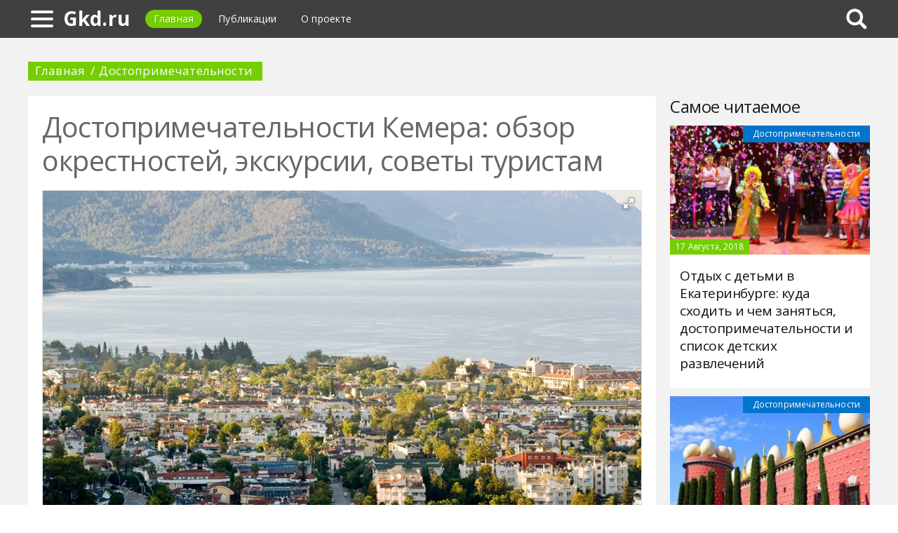

--- FILE ---
content_type: text/html; charset=UTF-8
request_url: https://gkd.ru/405404a-dostoprimechatelnosti-kemera-obzor-okrestnostey-ekskursii-sovetyi-turistam
body_size: 12444
content:
<!DOCTYPE html>
<html>
    <head>
        <title>Достопримечательности Кемера: обзор окрестностей, экскурсии, советы туристам - Gkd.ru</title>
                <meta name="description" content="Кемер входит в число самых популярных курортов Турции. Кто-то отправляется туда за целебным климатом, кого-то манит ласковое солнце и теплое море. Кого-то же в первую очередь интересуют природные красоты и достопримечательности Кемера и его окрестностей. Какие же интересные места ждут путешественников?" />
                        <meta name="keywords" content="кемер достопримечательности кемер достопримечательности самостоятельно турция кемер что посмотреть" />
        <meta name="yandex-verification" content="11d303c62feb04a2" />
<meta name="google-site-verification" content="FjUS0_A7y-Le6L5m1m-58gDByjxU51ZY8rdsHpYUec8" />
        <meta charset="utf-8">
        <link rel="canonical" href="https://gkd.ru/405404a-dostoprimechatelnosti-kemera-obzor-okrestnostey-ekskursii-sovetyi-turistam" />
        <meta name="viewport" content="width=device-width, initial-scale=1">
        <meta http-equiv="X-UA-Compatible" content="IE=edge">
                <link rel="shortcut icon" type="image/png" href="/assets/icon/fav.png"/>
        <link rel="apple-touch-icon" sizes="120x120" href="/assets/icon/fav.png">
                <link rel="stylesheet" href="/css/global/style.css">
        <link rel="stylesheet" href="/css/global/manual.css">
        <!-- HTML5 Shim support of HTML5 elements--><!--[if lt IE 9]>
         <script src='https://cdn.jsdelivr.net/html5shiv/3.7.3/html5shiv.min.js'></script>
        <![endif]-->
                <script>
            window.jQuery || document.write("<script src='/js/vendor/jquery-3.1.1.min.js'><\/script>")
        </script>
                <link rel="image_src" href="/assets/i/ai/4/0/5/i/2690026.jpg" />
        <meta property="og:title" content="Достопримечательности Кемера: обзор окрестностей, экскурсии, советы туристам - Gkd.ru" />
        <meta property="og:type" content="article" />
        <meta property="og:site_name" content="Gkd.ru"/>
        <meta property="og:url" content="https://gkd.ru/405404a-dostoprimechatelnosti-kemera-obzor-okrestnostey-ekskursii-sovetyi-turistam" />
        <meta property="og:image" content="/assets/i/ai/4/0/5/i/2690026.jpg" />
                <meta property="og:image:width" content="1024" />
        <meta property="og:image:height" content="683" />
                <meta name="twitter:card" content="summary_large_image" />
        <meta property="twitter:image" content="/assets/i/ai/4/0/5/i/2690026.jpg" />
        <meta property="twitter:title" content="Достопримечательности Кемера: обзор окрестностей, экскурсии, советы туристам - Gkd.ru" />
        <meta property="twitter:site" content="@gkdru" />
        <meta property="twitter:creator" content="@gkdru" />
        <meta property="twitter:url" content="https://gkd.ru/405404a-dostoprimechatelnosti-kemera-obzor-okrestnostey-ekskursii-sovetyi-turistam" />                <script async src="https://www.googletagmanager.com/gtag/js?id=UA-121357525-1"></script>
            </head>
    <body>
        <div class="layout" id="layout">
            <nav class="pushmenu js-pushmenu">
    <button class="pushmenu__close js-close-pushmenu"></button>
    <div class="pushmenu__title">Разделы</div>
    <ul class="pushmenu__list">
        <li class="pushmenu__item"><a rel="nofollow" target="_blank" class="pushmenu__link" href="/login">Вход</a></li>
                <li class="pushmenu__item"><a class="pushmenu__link" href="/412c-travel-tips">Советы туристу
</a></li>
                <li class="pushmenu__item"><a class="pushmenu__link" href="/407c-directions">Направления
</a></li>
                <li class="pushmenu__item"><a class="pushmenu__link" href="/408c-sights">Достопримечательности</a></li>
                <li class="pushmenu__item"><a class="pushmenu__link" href="/409c-kinds-of-rest">Виды отдыха
</a></li>
                <li class="pushmenu__item"><a class="pushmenu__link" href="/410c-visas">Визы
</a></li>
            </ul>
</nav>
            <header class="header" id="header">
                <nav class="navbar">
                    <div class="navbar__wrap">
                        <a class="navbar__burger js-burger" href="#"><span class="navbar__burger-shape"></span></a>
                        <a class="navbar__logo" href="/" title="Главная">Gkd.ru</a>
                        <ul class="navbar__menu">
                            <li class="navbar__item"><a class="navbar__link is-active" href="/">Главная</a></li>
                            <li class="navbar__item"><a class="navbar__link" href="/latest">Публикации</a></li>
                            <li class="navbar__item"><a class="navbar__link" href="/about.html">О проекте</a></li>
                        </ul>
                                                <div class="navbar__search js-search-wrap">
                            <div class="search">
                                <input class="search__btn js-search-btn" type="submit">
                                <form class="search__form js-search-form">
                                    <div class="search__holder"><div class="ya-site-form ya-site-form_inited_no" onclick="return {'action':'https://gkd.ru/search','arrow':true,'bg':'#ffcc00','fontsize':12,'fg':'#000000','language':'ru','logo':'rb','publicname':'Yandex Site Search #2326889','suggest':true,'target':'_self','tld':'ru','type':2,'usebigdictionary':true,'searchid':2326889,'input_fg':'#000000','input_bg':'#ffffff','input_fontStyle':'normal','input_fontWeight':'normal','input_placeholder':null,'input_placeholderColor':'#000000','input_borderColor':'#7f9db9'}"><form action="https://yandex.ru/search/site/" method="get" target="_self" accept-charset="utf-8"><input type="hidden" name="searchid" value="2326889"/><input type="hidden" name="l10n" value="ru"/><input type="hidden" name="reqenc" value=""/><input type="search" name="text" value=""/><input type="submit" value="�����"/></form></div><style type="text/css">.ya-page_js_yes .ya-site-form_inited_no { display: none; }</style><script type="text/javascript">(function(w,d,c){var s=d.createElement('script'),h=d.getElementsByTagName('script')[0],e=d.documentElement;if((' '+e.className+' ').indexOf(' ya-page_js_yes ')===-1){e.className+=' ya-page_js_yes';}s.type='text/javascript';s.async=true;s.charset='utf-8';s.src=(d.location.protocol==='https:'?'https:':'http:')+'//site.yandex.net/v2.0/js/all.js';h.parentNode.insertBefore(s,h);(w[c]||(w[c]=[])).push(function(){Ya.Site.Form.init()})})(window,document,'yandex_site_callbacks');</script></div>
                                </form>
                            </div>
                        </div>
                                            </div>
                </nav>
            </header>
            <main class="main" id="main"><div class="page">
    <div class="page__full">
        <nav class="crumbs">
            <ul class="crumbs__list">
                <li class="crumbs__item"><a class="crumbs__link" href="/">Главная</a></li>
                <li class="crumbs__item"><a class="crumbs__link" href="/408c-sights">Достопримечательности</a></li>
            </ul>
        </nav>
    </div>
    <section class="page__content">
        <article class="content" itemscope="" itemtype="http://schema.org/Article">
            <h1 class="content__title">Достопримечательности Кемера: обзор окрестностей, экскурсии, советы туристам</h1>
                        <div class="content__image">
                <div class="fotorama" data-allowfullscreen="true" data-nav="thumbs" data-fit="contain" data-ratio="3/2" data-width="100%" data-keyboard="true" data-thumbmargin="0" data-shadows="true">
                                        <a href="/assets/i/ai/4/0/5/i/2690026.jpg"><img height="60" src="/assets/i/ai/4/0/5/i/2690026_thumb.jpg" /></a>
                                    </div>
            </div>
                        <ul class="content__meta">
                <li class="content__meta-date">8 Августа, 2018</li>
                <li class="content__meta-link">
                    <a class="content__meta-link-src" href="/408c-sights">Достопримечательности</a>
                </li>
                                <li class="content__meta-author">
                    <noindex>
                        <a rel="nofollow" href="https://fb.ru/author/38228" target="_blank">Яна Умянцева</a>
                    </noindex>
                </li>
            </ul>
            <p>Кемер входит в число самых популярных курортов Турции. Кто-то отправляется туда за целебным климатом, кого-то манит ласковое солнце и теплое море. Кого-то же в первую очередь интересуют природные красоты и достопримечательности Кемера и его окрестностей. Какие же интересные места ждут путешественников?</p> <h2>Достопримечательности Кемера: порт</h2> <p>С чего начать знакомство с этим городом? Куда сходить, что посмотреть в Кемере? Для начала туристам стоит побывать в городском порту. Он интересен уже тем, что входит в число крупнейших стоянок для яхт на побережье страны. Причал способен принять несколько сотен судов одновременно.</p> <div class="photo" data-original="www.dalyanyachting.com" data-author="Фото: "><img itemprop="image" alt="порт кемера" class="if uuid-2689936" src="/assets/i/ai/4/0/5/i/2689936.jpg" /></div> <p>В порту путешественники могут не только полюбоваться красивыми видами. У туристов, стремящихся к приключениям, есть возможность арендовать лодку и отправиться на морскую прогулку. Кого-то привлекает рыбалка в Средиземном море, кто-то мечтает насладиться красотой прибрежных бухт.</p><p>Также можно заглянуть в один из многочисленных рыбных ресторанов, которые рассредоточились вдоль набережной. Здесь вкусно и разнообразно готовят свежие дары моря.</p> <h2>Бульвар Ататюрка</h2> <p>Продолжаем рассматривать самые интересные достопримечательности Кемера. Внимания заслуживает и бульвар Ататюрка &ndash; центральная улица города. Свое название она получила в честь знаменитого реформатора и политика Мустафы Кемаля, отца современной Турции. На бульваре можно увидеть памятник этому выдающемуся человеку.</p> <div class="photo" data-original="mapio.net" data-author="Фото: "><img itemprop="image" alt="площадь кемера" class="if uuid-2689996" src="/assets/i/ai/4/0/5/i/2689996.jpg" /></div> <p>Аллея разделена на три части. На одной из них можно увидеть разнообразные магазины и рестораны, здесь же находится рынок. Вторая часть представляет собой променад от центра до автостанции. Третья отдана под пятизвездочные отели.</p> <h2>Часовая башня</h2> <p>Какие еще достопримечательности Кемера нельзя не отметить? Часовая башня &ndash; своеобразный символ населенного пункта. Для ее изготовления использовался белый камень, благодаря чему сооружение выглядит очень живописно. Находится башня напротив площади Ататюрка. Ее белый шпиль эффектно смотрится на фоне зеленых гор.</p> <div class="photo" data-original="mevotour.wordpress.com" data-author="Фото: "><img itemprop="image" alt="часовая башня кемера" class="if uuid-2689951" src="/assets/i/ai/4/0/5/i/2689951.jpg" /></div> <p>Напротив этого архитектурного объекта туристы смогут увидеть поющие фонтаны. Раз в неделю сюда приезжает восточный базар. Его могут посетить те, кто хочет купить овощи, фрукты, пряности.</p> <h2>Парк &laquo;Лунный свет&raquo;</h2> <p>Что посмотреть в Кемере? Парк &laquo;Лунный свет&raquo;, расположенный прямо на побережье, готов принять всех желающих. Туристы имеют возможность совместить пляжный отдых с развлечениями. На территории парка можно найти разнообразные аттракционы для всех возрастов. Также здесь есть детский городок и дельфинарий, многочисленные магазины. В вечернее время открываются ночные клубы.</p> <div class="photo" data-original="www.kemerparkavrupahotel.com" data-author="Фото: "><img itemprop="image" alt="парк &quot;лунный свет&quot;" class="if uuid-2689967" src="/assets/i/ai/4/0/5/i/2689967.jpg" /></div> <p>Парк находится в центральной восточной части Кемера, он расположен по правую сторону от яхтового причала. Люди, отдыхающие в городе, могут добраться сюда пешком. Объект работает круглосуточно, платить за вход не нужно.</p> <h2>Дельфинарий</h2> <p>Что посмотреть в Кемере туристам с маленькими детьми? На территории парка &laquo;Лунный свет&raquo; работает дельфинарий. Дважды в день здесь устраиваются шоу, участниками которых являются дельфины и морской лев. Перед началом представления зрителям читается увлекательная лекция по экологии.</p><p>Участники шоу выполняют различные трюки. Мастерство животных способно привести в восторг не только юных зрителей, но и их родителей. У гостей есть возможность сфотографироваться с морскими жителями и даже поплавать с ними.</p> <h2>Древние города</h2> <p>Что посмотреть в Кемере и окрестностях? Самостоятельно добраться до Фаселиса смогут все желающие. Древний город, основанный в 7 веке до нашей эры колонистами с Родоса, находится всего в 16 км от Кемера. Название этого населенного пункта переводится как &laquo;морской городок&raquo;. Фаселис достиг максимального расцвета в эпоху Римской империи, просуществовал до 13 века. Природные катастрофы, нападения турок-сельджуков &ndash; все это подтолкнуло местное население бежать из города. Туристы, посетившие это место, смогут увидеть руины языческих храмов, античной агоры и театра, а также развалины византийской башни и остатки крепостной стены, возведенной в 3 веке.</p> <div class="photo" data-original="www.pinterest.ca" data-author="Фото: "><img itemprop="image" alt="город фаселис" class="if uuid-2689970" src="/assets/i/ai/4/0/5/i/2689970.jpg" /></div> <p>На территорию античного города можно попасть с 8:00 до 17:00. За вход придется заплатить чуть больше 200 рублей. Добраться сюда можно на такси или долмуше.</p><p>Олимпос &ndash; еще один древний ликийский город, до которого легко добраться из Кемера. Его история продолжалась до 7 века. Упадок этого населенного пункта был связан в первую очередь с постоянными нападениями арабов. К сожалению, до наших дней мало что дошло. Туристы могут увидеть здесь остатки каменных зданий, обильно заросшие травой. Зато на этой территории царит незабываемая атмосфера древности, поэтому ее все же стоит посетить.</p> <h2>Этнографический парк &laquo;Йорюк&raquo;</h2> <p>Куда еще могут отправиться туристы, которые отдыхают в Кемере (Турция)? Что посмотреть в Кемере и за его пределами? Этнографический парк &laquo;Йорюк&raquo; - интересное место, пользующееся большой популярностью у приезжих. Она находится на склоне горы, расположен достаточно близко от Кемера.</p><p>Парк представляет собой наглядную иллюстрацию быта и традиций кочевого племени, населявшего высокогорные плато. Посетители также смогут понаблюдать за трудом искусных ремесленников и даже принять в нем участие. Помимо этого, гостям парка предлагается возможность продегустировать национальные блюда.</p> <h2>Динопарк</h2> <p>Динопарк расположен в поселке Гейнюк, туда легко добраться из Кемера самостоятельно. Ориентировано это место в первую очередь на юных путешественников. Дети смогут покататься на &laquo;динозаврах&raquo;, а также принять участие в веселых конкурсах. На территории парка регулярно устраиваются развлекательные шоу.</p><p>Динопарк принимает посетителей с 9:00 до 20:00. Дети до 6 лет пропускаются бесплатно, всем прочим вход обойдется примерно в 1500 рублей. Быстро добраться до парка можно на долмуше, который следует по маршруту Кемер &ndash; Гейнюк.</p> <h2>Огненная гора Янарташ</h2> <p>Какая еще информация пригодится туристам, которые осматривают самостоятельно достопримечательности Кемера и близлежащих мест? Обязательно стоит посетить огненную гору Янарташ. Эта удивительная природная достопримечательность вот уже много лет притягивает путешественников из разных уголков планеты, а также не дает покоя исследователям.</p><p>В чем заключается особенность горы? На ее склонах постоянно вспыхивают языки пламени. Это явление &ndash; результат самовозгорания газов, выходящих на поверхность. Ученым не удается до конца объяснить его. Легенда гласит, что в недрах горы Янарташ скрывается ужасное огнедышащее чудовище. Речь идет о знаменитой Химере, обладающей телом козы и головой льва. Мифический герой Беллерофонт победил этого монстра в сражении.</p><p>Достопримечательность находится в 40 км от Кемера, на расстоянии 3 км от поселка Чиралы. Посетить ее можно в рамках экскурсионной программы или самостоятельно. В последнем случае нужно воспользоваться долмушем, который следует по маршруту Кемер-Чиралы, а затем пройти около 3 км пешком. Значительно удобнее взять в аренду автомобиль.</p><p>Перед посещением горы Янарташ туристам важно оценить свою физическую подготовку. Подъемники не предусмотрены, карабкаться на горный склон придется самостоятельно. Обязательно стоит взять с собой удобную обувь, а также не забыть о воде. Посещение достопримечательности доступно круглые сутки, обойдется это приблизительно в 150 рублей. Туристы, которые отправляются покорять гору ночью, непременно должны захватить фонарик.</p> <h2>Мыс и маяк Гелиодония</h2> <p>Куда еще могут отправиться самостоятельно или в рамках экскурсионной программы гости Турции? Что посмотреть в Кемере и его окрестностях? Приблизительно в 60 км от города находится мыс Гелидония. Это удивительное место поражает своей девственной красотой. Скалистое побережье покрыто зарослями вереска и сосновыми рощами. У береговой линии рассредоточена цепь маленьких островов.</p><p>Двухметровый маяк был возведен на мысе Гелиодония в 1936 году. Вот уже более 80 лет право за ним присматривать принадлежит одной турецкой семье. Ремесло передается от родителей к детям.</p> <h2>Пещера Бельдиби</h2> <p>Пещера Бельдиби находится примерно в 15 км от Кемера. Обнаружена она была в 1956 году, с тех пор является лакомым кусочком для туристов. Пещера Бельдиби находится в одноименном поселке, в честь которого и была названа. Она расположена на высоте 25 метров над уровнем моря.</p> <div class="photo" data-original="www.thomascook.com" data-author="Фото: "><img itemprop="image" alt="пещера бельдиби" class="if uuid-2689978" src="/assets/i/ai/4/0/5/i/2689978.jpg" /></div> <p>Пещера Бельдиби имеет большую историческую ценность. Археологам, которые занимались ее исследованием, удалось обнаружить здесь шесть слоев, принадлежащих к эпохам неолита, мезолита и палеолита. На территории пещеры также были найдены каменные артефакты и изделия из костей животных, принадлежащие нашим далеким предкам. Отдельного упоминания заслуживают изображения людей и животных на ее стенах.</p><p>Добраться до пещеры самостоятельно можно на такси или долмуше. Вход обойдется примерно в 100 рублей. Непременно стоит захватить с собой удобную водонепроницаемую обувь и теплую одежду, все это может пригодиться.</p> <h2>Экопарк Текирова</h2> <p>Какие еще достопримечательности Кемера и близлежащих мест заслуживают внимания? Экопарк Текирова &ndash; место, где смогут отлично провести время взрослые и дети. Он представляет собой большой комплекс, разбитый на два участка. Первый отдан под ботанические сады, на территории которых произрастает свыше 10 тысяч видов растений, в том числе и редкие экземпляры, занесенные в Красную книгу.</p><p>Вторую часть занимает зоопарк, где содержатся различные виды пресмыкающихся. Огромные ящерицы, ядовитые змеи, крокодилы, черепахи &ndash; кого здесь только нельзя увидеть. Также на территории парка обитают павлины и попугаи.</p><p>Экопарк Текирова расположен в 16 км от города Кемера. Добираться сюда удобнее всего на долмуше, который ходит по маршруту Кемер - Текирова. Вход для взрослых стоит около 2000 рублей, детские билеты стоят в два раза дешевле. Малышей до 6 лет пускают в парк бесплатно.</p> <h2>Интересные экскурсии</h2> <p>Вовсе не обязательно осматривать достопримечательности Кемера самостоятельно. Гостям туристического города доступен широкий ассортимент экскурсий. Куда отправиться поклонникам экстрима? Таким людям стоит решиться на посещение каньона Гейнюк. Эта живописная природная территория просто создана для активного отдыха. Туристы смогут не только прогуляться по парку, но и совершить пеший поход вдоль речки. Для этого им придется облачиться в гидрокостюмы и специальную обувь, которую предоставит агентство, так как определенные участки придется преодолевать вплавь.</p> <div class="photo" data-original="www.fatihkarci.com" data-author="Фото: "><img itemprop="image" alt="гора тахталы" class="if uuid-2690015" src="/assets/i/ai/4/0/5/i/2690015.jpg" /></div> <p>Тахталы входит в число высочайших вершин на территории страны. Относительно недавно стало доступно посещение этой природной достопримечательности. Случилось это благодаря появлению современной канатной дороги. Подняться на вершину горы Тахталы можно примерно за 15 минут. Путешествие проходит в просторной кабине, оборудованной панорамными стеклами. Тем, кто рискнет взобраться на гору, откроется незабываемый вид.</p> <h2>Советы туристам</h2> <ul> <li>Чаевые в Кемере принято оставлять чуть ли не везде. К примеру, в ресторане можно добавить 10% к сумме счета, а в такси округлить стоимость проезда в большую сторону.</li> <li>Передвигаться по городу и добираться до его окрестностей удобнее всего на долмуше. Стоимость проезда значительно ниже, чем сумма, которую придется заплатить за такси. Также все большей популярностью у туристов пользуются велосипеды, которые можно взять в аренду буквально на каждом шагу.</li> <li>Пешеходам и автолюбителям нужно соблюдать осторожность. Нельзя сказать, что местные водители строго соблюдают правила дорожного движения.</li> <li>Наличные деньги не нужны практически нигде. В магазинах и ресторанах можно расплачиваться картой.</li> <li>Лучшие месяцы для осмотра достопримечательностей &ndash; апрель и октябрь. Это связано с комфортной температурой воздуха, а также с отсутствием столпотворения.</li> </ul>        </article>
                <aside class="page__block">
            <section class="group">
                <h2 class="group__subtitle">Похожие статьи</h2>
                <div class="group__list group__list--flex">
                                        <div class="substrate u-third">
                        <div class="substrate__category">Достопримечательности</div>
                        <a class="substrate__image substrate__image--bg" href="/408354a-interesnyie-mesta-saratova-dostoprimechatelnosti-foto-opisanie-otzyivyi" style="background-image:url(/assets/i/ai/4/0/8/i/2710687_block.jpg);"></a>
                        <div class="substrate__holder">
                            <h3 class="substrate__title"><a class="substrate__title-link" href="/408354a-interesnyie-mesta-saratova-dostoprimechatelnosti-foto-opisanie-otzyivyi">Интересные места Саратова: достопримечательности, фото, описание, отзывы</a></h3>
                        </div>
                        <a class="substrate__link" href="/408354a-interesnyie-mesta-saratova-dostoprimechatelnosti-foto-opisanie-otzyivyi"></a>
                    </div>
                                        <div class="substrate u-third">
                        <div class="substrate__category">Достопримечательности</div>
                        <a class="substrate__image substrate__image--bg" href="/406764a-kaliningrad-kuda-shodit-vecherom-dostoprimechatelnosti-goroda-i-ego-okrestnostey-foto-s-opisaniem" style="background-image:url(/assets/i/ai/4/0/6/i/2698962_block.jpg);"></a>
                        <div class="substrate__holder">
                            <h3 class="substrate__title"><a class="substrate__title-link" href="/406764a-kaliningrad-kuda-shodit-vecherom-dostoprimechatelnosti-goroda-i-ego-okrestnostey-foto-s-opisaniem">Калининград: куда сходить вечером, достопримечательности города и его окрестностей, фото с описанием</a></h3>
                        </div>
                        <a class="substrate__link" href="/406764a-kaliningrad-kuda-shodit-vecherom-dostoprimechatelnosti-goroda-i-ego-okrestnostey-foto-s-opisaniem"></a>
                    </div>
                                        <div class="substrate u-third">
                        <div class="substrate__category">Достопримечательности</div>
                        <a class="substrate__image substrate__image--bg" href="/406674a-chto-posmotret-v-gdanske-dostoprimechatelnosti-interesnyie-mesta-istoriya-goroda-istoricheskie-faktyi-i-sobyitiya-foto-otzyivyi-i-sovetyi-turistov" style="background-image:url(/assets/i/ai/4/0/6/i/2700427_block.jpg);"></a>
                        <div class="substrate__holder">
                            <h3 class="substrate__title"><a class="substrate__title-link" href="/406674a-chto-posmotret-v-gdanske-dostoprimechatelnosti-interesnyie-mesta-istoriya-goroda-istoricheskie-faktyi-i-sobyitiya-foto-otzyivyi-i-sovetyi-turistov">Что посмотреть в Гданьске: достопримечательности, интересные места, история города, исторические факты и события, фото, отзывы и советы туристов</a></h3>
                        </div>
                        <a class="substrate__link" href="/406674a-chto-posmotret-v-gdanske-dostoprimechatelnosti-interesnyie-mesta-istoriya-goroda-istoricheskie-faktyi-i-sobyitiya-foto-otzyivyi-i-sovetyi-turistov"></a>
                    </div>
                                        <div class="substrate u-third">
                        <div class="substrate__category">Достопримечательности</div>
                        <a class="substrate__image substrate__image--bg" href="/404771a-novyiy-afon-chto-posmotret-i-kuda-shodit-dostoprimechatelnosti-i-krasivyie-mesta" style="background-image:url(/assets/i/ai/4/0/4/i/2684584_block.jpg);"></a>
                        <div class="substrate__holder">
                            <h3 class="substrate__title"><a class="substrate__title-link" href="/404771a-novyiy-afon-chto-posmotret-i-kuda-shodit-dostoprimechatelnosti-i-krasivyie-mesta">Новый Афон: что посмотреть и куда сходить, достопримечательности и красивые места</a></h3>
                        </div>
                        <a class="substrate__link" href="/404771a-novyiy-afon-chto-posmotret-i-kuda-shodit-dostoprimechatelnosti-i-krasivyie-mesta"></a>
                    </div>
                                        <div class="substrate u-third">
                        <div class="substrate__category">Достопримечательности</div>
                        <a class="substrate__image substrate__image--bg" href="/474309a-nitstsa-frantsiya-dostoprimechatelnosti-foto-i-opisanie-chto-posmotret-obyazatelno" style="background-image:url(/assets/i/ai/4/7/4/i/3251478_block.jpg);"></a>
                        <div class="substrate__holder">
                            <h3 class="substrate__title"><a class="substrate__title-link" href="/474309a-nitstsa-frantsiya-dostoprimechatelnosti-foto-i-opisanie-chto-posmotret-obyazatelno">Ницца, Франция: достопримечательности, фото и описание, что посмотреть обязательно</a></h3>
                        </div>
                        <a class="substrate__link" href="/474309a-nitstsa-frantsiya-dostoprimechatelnosti-foto-i-opisanie-chto-posmotret-obyazatelno"></a>
                    </div>
                                        <div class="substrate u-third">
                        <div class="substrate__category">Достопримечательности</div>
                        <a class="substrate__image substrate__image--bg" href="/447710a-valetta-dostoprimechatelnosti-foto-otzyivyi-turistov" style="background-image:url(/assets/i/ai/4/4/7/i/3040580_block.jpg);"></a>
                        <div class="substrate__holder">
                            <h3 class="substrate__title"><a class="substrate__title-link" href="/447710a-valetta-dostoprimechatelnosti-foto-otzyivyi-turistov">Валетта: достопримечательности, фото, отзывы туристов</a></h3>
                        </div>
                        <a class="substrate__link" href="/447710a-valetta-dostoprimechatelnosti-foto-otzyivyi-turistov"></a>
                    </div>
                                    </div>
            </section>
        </aside>
            </section>
</div>
<aside class="page__sidebar">
    <section class="page__block">
        <div class="group group--flex">
            <h2 class="group__subtitle">Самое читаемое</h2>
            <div class="group__list">
                                <div class="dado dado--sidebar">
                    <div class="dado__holder">
                        <a class="dado__category-link" href="/408c-sights">
                            <span class="dado__category-src">Достопримечательности</span>
                        </a>
                        <a class="dado__image" href="/405805a-otdyih-s-detmi-v-ekaterinburge-kuda-shodit-i-chem-zanyatsya-dostoprimechatelnosti-i-spisok-detskih-razvlecheniy" style="background-image: url(/assets/i/ai/4/0/5/i/2692453_block.jpg);"></a>
                        <time class="dado__time">17 Августа, 2018</time>
                    </div>
                    <div class="dado__info">
                        <h2 class="dado__title"><a class="dado__title-link" href="/405805a-otdyih-s-detmi-v-ekaterinburge-kuda-shodit-i-chem-zanyatsya-dostoprimechatelnosti-i-spisok-detskih-razvlecheniy">Отдых с детьми в Екатеринбурге: куда сходить и чем заняться, достопримечательности и список детских развлечений</a></h2>
                    </div>
                </div>
                                <div class="dado dado--sidebar">
                    <div class="dado__holder">
                        <a class="dado__category-link" href="/408c-sights">
                            <span class="dado__category-src">Достопримечательности</span>
                        </a>
                        <a class="dado__image" href="/442085a-figeras-ispaniya-opisanie-istoriya-i-interesnyie-faktyi" style="background-image: url(/assets/i/ai/4/4/2/i/2992139_block.jpg);"></a>
                        <time class="dado__time">26 Ноября, 2018</time>
                    </div>
                    <div class="dado__info">
                        <h2 class="dado__title"><a class="dado__title-link" href="/442085a-figeras-ispaniya-opisanie-istoriya-i-interesnyie-faktyi">Фигерас, Испания: описание, история и интересные факты</a></h2>
                    </div>
                </div>
                                <div class="dado dado--sidebar">
                    <div class="dado__holder">
                        <a class="dado__category-link" href="/408c-sights">
                            <span class="dado__category-src">Достопримечательности</span>
                        </a>
                        <a class="dado__image" href="/408928a-elista-dostoprimechatelnosti-goroda-i-ego-okrestnostey-foto-s-opisaniem" style="background-image: url(/assets/i/ai/4/0/8/i/2720069_block.jpg);"></a>
                        <time class="dado__time">7 Сентября, 2018</time>
                    </div>
                    <div class="dado__info">
                        <h2 class="dado__title"><a class="dado__title-link" href="/408928a-elista-dostoprimechatelnosti-goroda-i-ego-okrestnostey-foto-s-opisaniem">Элиста: достопримечательности города и его окрестностей, фото с описанием</a></h2>
                    </div>
                </div>
                                <div class="dado dado--sidebar">
                    <div class="dado__holder">
                        <a class="dado__category-link" href="/408c-sights">
                            <span class="dado__category-src">Достопримечательности</span>
                        </a>
                        <a class="dado__image" href="/406171a-dostoprimechatelnosti-elabugi-obzor-interesnyih-mest-otzyivyi" style="background-image: url(/assets/i/ai/4/0/6/i/2696286_block.jpg);"></a>
                        <time class="dado__time">19 Августа, 2018</time>
                    </div>
                    <div class="dado__info">
                        <h2 class="dado__title"><a class="dado__title-link" href="/406171a-dostoprimechatelnosti-elabugi-obzor-interesnyih-mest-otzyivyi">Достопримечательности Елабуги: обзор интересных мест, отзывы</a></h2>
                    </div>
                </div>
                                <div class="dado dado--sidebar">
                    <div class="dado__holder">
                        <a class="dado__category-link" href="/408c-sights">
                            <span class="dado__category-src">Достопримечательности</span>
                        </a>
                        <a class="dado__image" href="/421099a-akademgorodok-novosibirska-dostoprimechatelnosti-kuda-shodit-chto-posmotret" style="background-image: url(/assets/i/ai/4/2/1/i/2823085_block.jpg);"></a>
                        <time class="dado__time">26 Октября, 2018</time>
                    </div>
                    <div class="dado__info">
                        <h2 class="dado__title"><a class="dado__title-link" href="/421099a-akademgorodok-novosibirska-dostoprimechatelnosti-kuda-shodit-chto-posmotret">Академгородок Новосибирска: достопримечательности, куда сходить, что посмотреть</a></h2>
                    </div>
                </div>
                                <div class="dado dado--sidebar">
                    <div class="dado__holder">
                        <a class="dado__category-link" href="/408c-sights">
                            <span class="dado__category-src">Достопримечательности</span>
                        </a>
                        <a class="dado__image" href="/408056a-dostoprimechatelnosti-nalchika-interesnyie-mesta-istoriya-goroda-muzei-monumentyi-foto" style="background-image: url(/assets/i/ai/4/0/8/i/2712563_block.jpg);"></a>
                        <time class="dado__time">1 Сентября, 2018</time>
                    </div>
                    <div class="dado__info">
                        <h2 class="dado__title"><a class="dado__title-link" href="/408056a-dostoprimechatelnosti-nalchika-interesnyie-mesta-istoriya-goroda-muzei-monumentyi-foto">Достопримечательности Нальчика: интересные места, история города, музеи, монументы, фото</a></h2>
                    </div>
                </div>
                                <div class="dado dado--sidebar">
                    <div class="dado__holder">
                        <a class="dado__category-link" href="/408c-sights">
                            <span class="dado__category-src">Достопримечательности</span>
                        </a>
                        <a class="dado__image" href="/405087a-chto-posmotret-v-stambule-sovetyi-i-otzyivyi-turistov" style="background-image: url(/assets/i/ai/4/0/5/i/2687079_block.jpg);"></a>
                        <time class="dado__time">1 Августа, 2018</time>
                    </div>
                    <div class="dado__info">
                        <h2 class="dado__title"><a class="dado__title-link" href="/405087a-chto-posmotret-v-stambule-sovetyi-i-otzyivyi-turistov">Что посмотреть в Стамбуле: советы и отзывы туристов</a></h2>
                    </div>
                </div>
                                <div class="dado dado--sidebar">
                    <div class="dado__holder">
                        <a class="dado__category-link" href="/408c-sights">
                            <span class="dado__category-src">Достопримечательности</span>
                        </a>
                        <a class="dado__image" href="/407151a-chto-posmotret-v-vene-glavnyie-dostoprimechatelnosti-goroda" style="background-image: url(/assets/i/ai/4/0/7/i/2699469_block.jpg);"></a>
                        <time class="dado__time">27 Августа, 2018</time>
                    </div>
                    <div class="dado__info">
                        <h2 class="dado__title"><a class="dado__title-link" href="/407151a-chto-posmotret-v-vene-glavnyie-dostoprimechatelnosti-goroda">Что посмотреть в Вене: главные достопримечательности города</a></h2>
                    </div>
                </div>
                                <div class="dado dado--sidebar">
                    <div class="dado__holder">
                        <a class="dado__category-link" href="/408c-sights">
                            <span class="dado__category-src">Достопримечательности</span>
                        </a>
                        <a class="dado__image" href="/476569a-statuya-hrista-spasitelya-v-rio-de-janeyro-opisanie-vyisota-istoriya" style="background-image: url(/assets/i/ai/4/7/6/i/3270899_block.jpg);"></a>
                        <time class="dado__time">31 Июля, 2019</time>
                    </div>
                    <div class="dado__info">
                        <h2 class="dado__title"><a class="dado__title-link" href="/476569a-statuya-hrista-spasitelya-v-rio-de-janeyro-opisanie-vyisota-istoriya">Статуя Христа Спасителя в Рио-де-Жанейро: описание, высота, история</a></h2>
                    </div>
                </div>
                                <div class="dado dado--sidebar">
                    <div class="dado__holder">
                        <a class="dado__category-link" href="/408c-sights">
                            <span class="dado__category-src">Достопримечательности</span>
                        </a>
                        <a class="dado__image" href="/404103a-chto-posmotret-v-side-dostoprimechatelnosti-i-interesnyie-mesta-sovetyi-turistam" style="background-image: url(/assets/i/ai/4/0/4/i/2678999_block.jpg);"></a>
                        <time class="dado__time">20 Июля, 2018</time>
                    </div>
                    <div class="dado__info">
                        <h2 class="dado__title"><a class="dado__title-link" href="/404103a-chto-posmotret-v-side-dostoprimechatelnosti-i-interesnyie-mesta-sovetyi-turistam">Что посмотреть в Сиде: достопримечательности и интересные места, советы туристам</a></h2>
                    </div>
                </div>
                            </div>
        </div>
    </section>
</aside>
            </main>
            <button class="scroll-top is-hidden js-scrolltop"></button>
        </div>
        <footer class="footer" id="footer" role="contentinfo">
            <div class="footer__wrap">
                <p class="footer__info">&copy; Gkd.ru 2026</p>
                <nav class="footer__nav">
                    <ul class="footer__nav-list">
                        <li class="footer__nav-item"><a class="footer__nav-link" href="/about.html">О проекте</a></li>
                                                <li class="footer__nav-item"><a class="footer__nav-link" href="/privacy.html">Конфиденциальность</a></li>
                        <li class="footer__nav-item"><a class="footer__nav-link" href="/terms.html">Условия</a></li>
                                                <li class="footer__nav-item"><a class="footer__nav-link" href="/feedback.html">Обратная связь</a></li>                    </ul>
                </nav>
            </div>
        </footer>
        <script src="/js/global/app.js"></script>
        <script src="/js/global/ui.js"></script>
        <script type="text/javascript" src="/js/vendor/fotorama.js"></script>
                <script type="text/javascript">        new Image().src = "//counter.yadro.ru/hit;Multisite?t26.6;r"+escape(document.referrer)+((typeof(screen)=="undefined")?"":";s"+screen.width+"*"+screen.height+"*"+(screen.colorDepth?screen.colorDepth:screen.pixelDepth))+";u"+escape(document.URL)+";h"+escape(document.title.substring(0,150))+";"+Math.random();
                !function(e,t,a){(t[a]=t[a]||[]).push(function(){try{t.yaCounter49731397=new Ya.Metrika2({id:49731397,clickmap:!0,trackLinks:!0,accurateTrackBounce:!0,webvisor:!0})}catch(e){}});var c=e.getElementsByTagName("script")[0],n=e.createElement("script"),r=function(){c.parentNode.insertBefore(n,c)};n.type="text/javascript",n.async=!0,n.src="https://mc.yandex.ru/metrika/tag.js","[object Opera]"==t.opera?e.addEventListener("DOMContentLoaded",r,!1):r()}(document,window,"yandex_metrika_callbacks2");
                function gtag(){dataLayer.push(arguments)}window.dataLayer=window.dataLayer||[],gtag("js",new Date),gtag("config","UA-121357525-6");
        </script>
            </body>
</html>